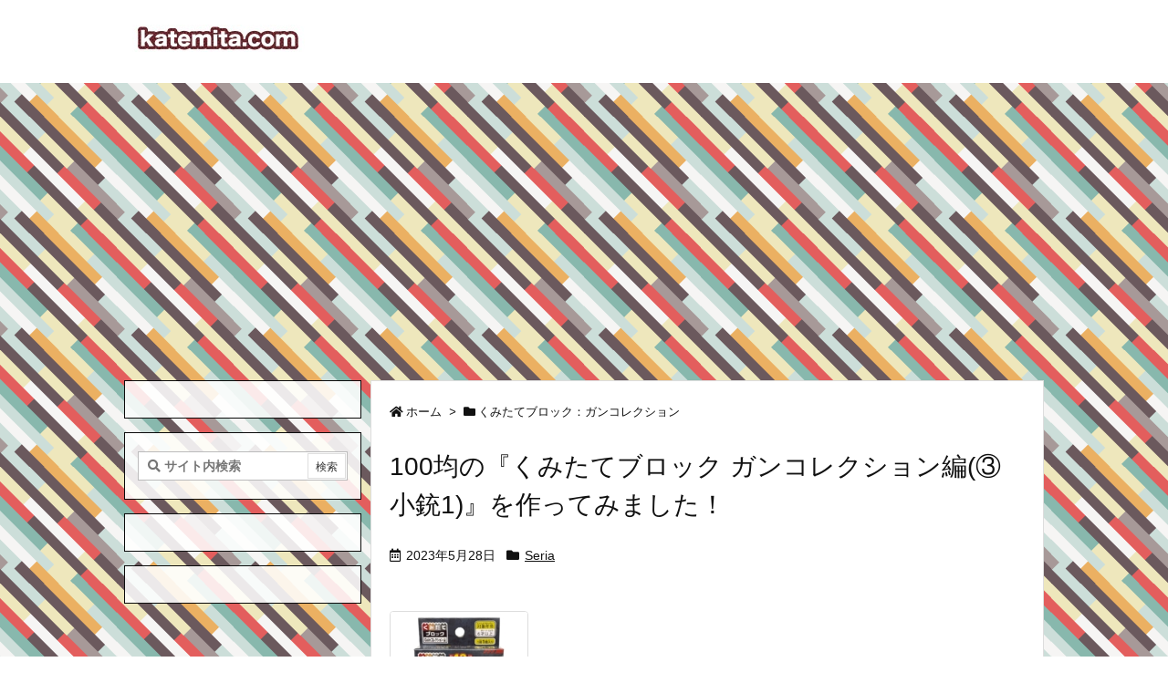

--- FILE ---
content_type: text/html; charset=utf-8
request_url: https://www.google.com/recaptcha/api2/aframe
body_size: 270
content:
<!DOCTYPE HTML><html><head><meta http-equiv="content-type" content="text/html; charset=UTF-8"></head><body><script nonce="EDH9PIachqe287SSQReZfg">/** Anti-fraud and anti-abuse applications only. See google.com/recaptcha */ try{var clients={'sodar':'https://pagead2.googlesyndication.com/pagead/sodar?'};window.addEventListener("message",function(a){try{if(a.source===window.parent){var b=JSON.parse(a.data);var c=clients[b['id']];if(c){var d=document.createElement('img');d.src=c+b['params']+'&rc='+(localStorage.getItem("rc::a")?sessionStorage.getItem("rc::b"):"");window.document.body.appendChild(d);sessionStorage.setItem("rc::e",parseInt(sessionStorage.getItem("rc::e")||0)+1);localStorage.setItem("rc::h",'1764279234255');}}}catch(b){}});window.parent.postMessage("_grecaptcha_ready", "*");}catch(b){}</script></body></html>

--- FILE ---
content_type: application/javascript; charset=utf-8;
request_url: https://dalc.valuecommerce.com/app3?p=885533889&_s=https%3A%2F%2Fkatemita.com%2Ftag%2F%25E3%2581%258F%25E3%2581%25BF%25E3%2581%259F%25E3%2581%25A6%25E3%2583%2596%25E3%2583%25AD%25E3%2583%2583%25E3%2582%25AF%25EF%25BC%259A%25E3%2582%25AC%25E3%2583%25B3%25E3%2582%25B3%25E3%2583%25AC%25E3%2582%25AF%25E3%2582%25B7%25E3%2583%25A7%25E3%2583%25B3%2F&vf=iVBORw0KGgoAAAANSUhEUgAAAAMAAAADCAYAAABWKLW%2FAAAAMElEQVQYV2NkFGP4nyF0mCH8hgcD43tt5v9zlCcy1NvkMTBu5Or6H%2FXMheG%2BgBEDAP4DDUzhzFuDAAAAAElFTkSuQmCC
body_size: 3602
content:
vc_linkswitch_callback({"t":"6928c3c1","r":"aSjDwQAAA58Di06UCooAHwqKC5aWQA","ub":"aSjDwAAL7ysDi06UCooCsQqKC%2FDO6g%3D%3D","vcid":"[base64]","vcpub":"0.000927","s":3429888,"fcf.furunavi.jp":{"a":"2773224","m":"3267352","g":"7bd86da4d8","sp":"utm_source%3Dvc%26utm_medium%3Daffiliate%26utm_campaign%3Dproduct_detail"},"dom.jtb.co.jp":{"a":"2549714","m":"2161637","g":"5c9932e5bb","sp":"utm_source%3Dvcdom%26utm_medium%3Daffiliate"},"mini-shopping.yahoo.co.jp":{"a":"2821580","m":"2201292","g":"db8c9a398c"},"furunavi.jp":{"a":"2773224","m":"3267352","g":"7bd86da4d8","sp":"utm_source%3Dvc%26utm_medium%3Daffiliate%26utm_campaign%3Dproduct_detail"},"bookwalker.jp":{"a":"2881505","m":"3024140","g":"6072906f8c"},"shopping.geocities.jp":{"a":"2821580","m":"2201292","g":"db8c9a398c"},"www.jtb.co.jp/kokunai":{"a":"2549714","m":"2161637","g":"5c9932e5bb","sp":"utm_source%3Dvcdom%26utm_medium%3Daffiliate"},"www.matsukiyo.co.jp":{"a":"2494620","m":"2758189","g":"49c4d6f68c"},"www.jtb.co.jp/kokunai_htl":{"a":"2549714","m":"2161637","g":"5c9932e5bb","sp":"utm_source%3Dvcdom%26utm_medium%3Daffiliate"},"www.omni7.jp":{"a":"2602201","m":"2993472","g":"5b7d35298c"},"paypaystep.yahoo.co.jp":{"a":"2821580","m":"2201292","g":"db8c9a398c"},"renta.papy.co.jp/renta/sc/frm/item":{"a":"2302765","m":"2433833","g":"05f3ff3b98","sp":"ref%3Dvc"},"lohaco.yahoo.co.jp":{"a":"2686782","m":"2994932","g":"f81a9b238c"},"paypaymall.yahoo.co.jp":{"a":"2821580","m":"2201292","g":"db8c9a398c"},"bit.ly":{"a":"2773224","m":"3267352","g":"7bd86da4d8","sp":"utm_source%3Dvc%26utm_medium%3Daffiliate%26utm_campaign%3Dproduct_detail"},"www.neowing.co.jp":{"a":"2289720","m":"2479078","g":"63eb6f808c"},"papy.co.jp/vcdummy":{"a":"2302765","m":"2433833","g":"05f3ff3b98","sp":"ref%3Dvc"},"external-test-pc.staging.furunavi.com":{"a":"2773224","m":"3267352","g":"7bd86da4d8","sp":"utm_source%3Dvc%26utm_medium%3Daffiliate%26utm_campaign%3Dproduct_detail"},"www.jtb.co.jp/kokunai_hotel":{"a":"2549714","m":"2161637","g":"5c9932e5bb","sp":"utm_source%3Dvcdom%26utm_medium%3Daffiliate"},"irisplaza.co.jp":{"a":"2429038","m":"2629468","g":"c66e87c58c"},"www.jtb.co.jp":{"a":"2549714","m":"2161637","g":"5c9932e5bb","sp":"utm_source%3Dvcdom%26utm_medium%3Daffiliate"},"www.matsukiyococokara-online.com":{"a":"2494620","m":"2758189","g":"49c4d6f68c"},"shopping.yahoo.co.jp":{"a":"2821580","m":"2201292","g":"db8c9a398c"},"lohaco.jp":{"a":"2686782","m":"2994932","g":"f81a9b238c"},"7net.omni7.jp":{"a":"2602201","m":"2993472","g":"5b7d35298c"},"www.jtbonline.jp":{"a":"2549714","m":"2161637","g":"5c9932e5bb","sp":"utm_source%3Dvcdom%26utm_medium%3Daffiliate"},"www.amazon.co.jp":{"a":"2614000","m":"2366370","g":"74ee3d29ac","sp":"tag%3Dvc-22%26linkCode%3Dure"},"lb-test02.bookwalker.jp":{"a":"2881505","m":"3024140","g":"6072906f8c"},"app-external-test-pc.staging.furunavi.com":{"a":"2773224","m":"3267352","g":"7bd86da4d8","sp":"utm_source%3Dvc%26utm_medium%3Daffiliate%26utm_campaign%3Dproduct_detail"},"approach.yahoo.co.jp":{"a":"2821580","m":"2201292","g":"db8c9a398c"},"app.furunavi.jp":{"a":"2773224","m":"3267352","g":"7bd86da4d8","sp":"utm_source%3Dvc%26utm_medium%3Daffiliate%26utm_campaign%3Dproduct_detail"},"jtb.co.jp":{"a":"2549714","m":"2161637","g":"5c9932e5bb","sp":"utm_source%3Dvcdom%26utm_medium%3Daffiliate"},"l":4,"7netshopping.jp":{"a":"2602201","m":"2993472","g":"5b7d35298c"},"p":885533889,"www.matsukiyo.co.jp/store/online":{"a":"2494620","m":"2758189","g":"49c4d6f68c"}})

--- FILE ---
content_type: application/javascript; charset=utf-8;
request_url: https://dalc.valuecommerce.com/vcid?_s=https%3A%2F%2Fkatemita.com%2Ftag%2F%25E3%2581%258F%25E3%2581%25BF%25E3%2581%259F%25E3%2581%25A6%25E3%2583%2596%25E3%2583%25AD%25E3%2583%2583%25E3%2582%25AF%25EF%25BC%259A%25E3%2582%25AC%25E3%2583%25B3%25E3%2582%25B3%25E3%2583%25AC%25E3%2582%25AF%25E3%2582%25B7%25E3%2583%25A7%25E3%2583%25B3%2F
body_size: 347
content:
vc_id_callback({"vcid":"[base64]","vcpub":"0.744785","t":"6928c3c0"})